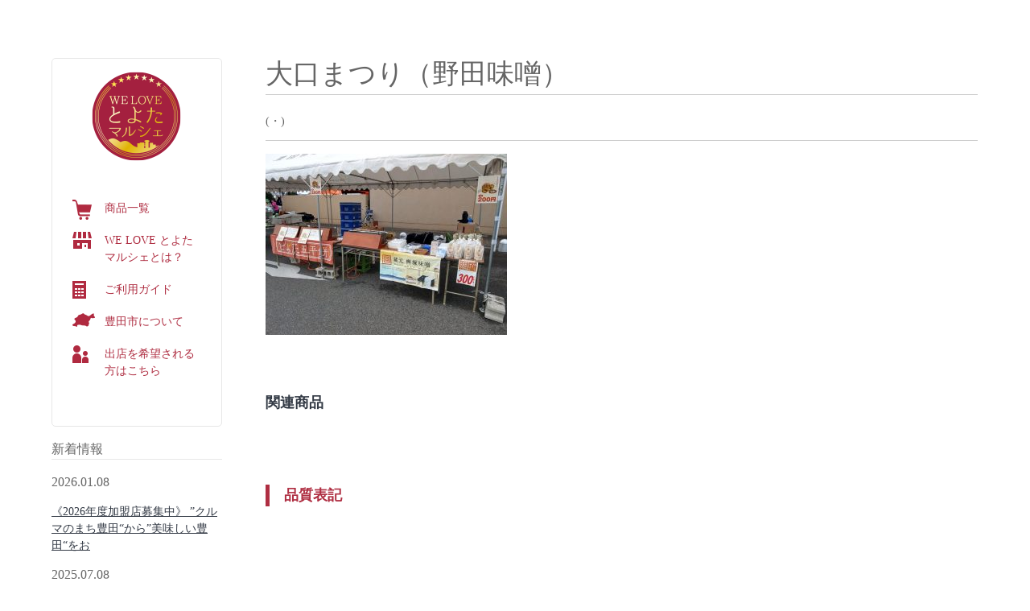

--- FILE ---
content_type: text/html; charset=UTF-8
request_url: http://toyota-marche.jp/%E5%A4%A7%E5%8F%A3%E3%81%BE%E3%81%A4%E3%82%8A%EF%BC%88%E9%87%8E%E7%94%B0%E5%91%B3%E5%99%8C%EF%BC%89
body_size: 17182
content:
<!doctype html>

<!--[if lt IE 7]><html lang="ja" class="no-js lt-ie9 lt-ie8 lt-ie7"><![endif]-->
<!--[if (IE 7)&!(IEMobile)]><html lang="ja" class="no-js lt-ie9 lt-ie8"><![endif]-->
<!--[if (IE 8)&!(IEMobile)]><html lang="ja" class="no-js lt-ie9"><![endif]-->
<!--[if gt IE 8]><!--> <html lang="ja" class="no-js"><!--<![endif]-->

	<head>
		<meta charset="utf-8">

				<meta http-equiv="X-UA-Compatible" content="IE=edge">

		<title>  大口まつり（野田味噌）</title>

				<meta name="HandheldFriendly" content="True">
		<meta name="MobileOptimized" content="320">
		<meta name="viewport" content="width=device-width, initial-scale=1"/>

		<link rel="icon" href="http://toyota-marche.jp/wordpress/wp-content/themes/blank/favicon.png">
		<!--[if IE]>
			<link rel="shortcut icon" href="http://toyota-marche.jp/wordpress/wp-content/themes/blank/favicon.ico">
		<![endif]-->
				<meta name="msapplication-TileColor" content="#f01d4f">
        <meta name="theme-color" content="#121212">

		<link rel="pingback" href="http://toyota-marche.jp/wordpress/xmlrpc.php">

				<link rel='dns-prefetch' href='//fonts.googleapis.com' />
<link rel='dns-prefetch' href='//s.w.org' />
<link rel="alternate" type="application/rss+xml" title="WE LOVE とよたマルシェ &raquo; フィード" href="http://toyota-marche.jp/feed" />
<link rel="alternate" type="application/rss+xml" title="WE LOVE とよたマルシェ &raquo; コメントフィード" href="http://toyota-marche.jp/comments/feed" />
<link rel="alternate" type="application/rss+xml" title="WE LOVE とよたマルシェ &raquo; 大口まつり（野田味噌） のコメントのフィード" href="http://toyota-marche.jp/feed/?attachment_id=1204" />
		<script type="text/javascript">
			window._wpemojiSettings = {"baseUrl":"https:\/\/s.w.org\/images\/core\/emoji\/2.2.1\/72x72\/","ext":".png","svgUrl":"https:\/\/s.w.org\/images\/core\/emoji\/2.2.1\/svg\/","svgExt":".svg","source":{"concatemoji":"http:\/\/toyota-marche.jp\/wordpress\/wp-includes\/js\/wp-emoji-release.min.js"}};
			!function(t,a,e){var r,n,i,o=a.createElement("canvas"),l=o.getContext&&o.getContext("2d");function c(t){var e=a.createElement("script");e.src=t,e.defer=e.type="text/javascript",a.getElementsByTagName("head")[0].appendChild(e)}for(i=Array("flag","emoji4"),e.supports={everything:!0,everythingExceptFlag:!0},n=0;n<i.length;n++)e.supports[i[n]]=function(t){var e,a=String.fromCharCode;if(!l||!l.fillText)return!1;switch(l.clearRect(0,0,o.width,o.height),l.textBaseline="top",l.font="600 32px Arial",t){case"flag":return(l.fillText(a(55356,56826,55356,56819),0,0),o.toDataURL().length<3e3)?!1:(l.clearRect(0,0,o.width,o.height),l.fillText(a(55356,57331,65039,8205,55356,57096),0,0),e=o.toDataURL(),l.clearRect(0,0,o.width,o.height),l.fillText(a(55356,57331,55356,57096),0,0),e!==o.toDataURL());case"emoji4":return l.fillText(a(55357,56425,55356,57341,8205,55357,56507),0,0),e=o.toDataURL(),l.clearRect(0,0,o.width,o.height),l.fillText(a(55357,56425,55356,57341,55357,56507),0,0),e!==o.toDataURL()}return!1}(i[n]),e.supports.everything=e.supports.everything&&e.supports[i[n]],"flag"!==i[n]&&(e.supports.everythingExceptFlag=e.supports.everythingExceptFlag&&e.supports[i[n]]);e.supports.everythingExceptFlag=e.supports.everythingExceptFlag&&!e.supports.flag,e.DOMReady=!1,e.readyCallback=function(){e.DOMReady=!0},e.supports.everything||(r=function(){e.readyCallback()},a.addEventListener?(a.addEventListener("DOMContentLoaded",r,!1),t.addEventListener("load",r,!1)):(t.attachEvent("onload",r),a.attachEvent("onreadystatechange",function(){"complete"===a.readyState&&e.readyCallback()})),(r=e.source||{}).concatemoji?c(r.concatemoji):r.wpemoji&&r.twemoji&&(c(r.twemoji),c(r.wpemoji)))}(window,document,window._wpemojiSettings);
		</script>
		<style type="text/css">
img.wp-smiley,
img.emoji {
	display: inline !important;
	border: none !important;
	box-shadow: none !important;
	height: 1em !important;
	width: 1em !important;
	margin: 0 .07em !important;
	vertical-align: -0.1em !important;
	background: none !important;
	padding: 0 !important;
}
</style>
<link rel='stylesheet' id='googleFonts-css'  href='//fonts.googleapis.com/css?family=Lato%3A400%2C700%2C400italic%2C700italic' type='text/css' media='all' />
<link rel='stylesheet' id='bones-stylesheet-css'  href='http://toyota-marche.jp/wordpress/wp-content/themes/blank/library/css/style.css' type='text/css' media='all' />
<!--[if lt IE 9]>
<link rel='stylesheet' id='bones-ie-only-css'  href='http://toyota-marche.jp/wordpress/wp-content/themes/blank/library/css/ie.css' type='text/css' media='all' />
<![endif]-->
<link rel='stylesheet' id='drawer-css-css'  href='http://toyota-marche.jp/wordpress/wp-content/themes/blank/library/css/drawer.css' type='text/css' media='all' />
<link rel='stylesheet' id='slick-css-css'  href='http://toyota-marche.jp/wordpress/wp-content/themes/blank/library/slick/slick.css' type='text/css' media='all' />
<link rel='stylesheet' id='slicktheme-css-css'  href='http://toyota-marche.jp/wordpress/wp-content/themes/blank/library/slick/slick-theme.css' type='text/css' media='all' />
<script type='text/javascript' src='http://toyota-marche.jp/wordpress/wp-includes/js/jquery/jquery.js'></script>
<script type='text/javascript' src='http://toyota-marche.jp/wordpress/wp-includes/js/jquery/jquery-migrate.min.js'></script>
<link rel='https://api.w.org/' href='http://toyota-marche.jp/wp-json/' />
<link rel='shortlink' href='http://toyota-marche.jp/?p=1204' />
<link rel="alternate" type="application/json+oembed" href="http://toyota-marche.jp/wp-json/oembed/1.0/embed?url=http%3A%2F%2Ftoyota-marche.jp%2F%25e5%25a4%25a7%25e5%258f%25a3%25e3%2581%25be%25e3%2581%25a4%25e3%2582%258a%25ef%25bc%2588%25e9%2587%258e%25e7%2594%25b0%25e5%2591%25b3%25e5%2599%258c%25ef%25bc%2589" />
<link rel="alternate" type="text/xml+oembed" href="http://toyota-marche.jp/wp-json/oembed/1.0/embed?url=http%3A%2F%2Ftoyota-marche.jp%2F%25e5%25a4%25a7%25e5%258f%25a3%25e3%2581%25be%25e3%2581%25a4%25e3%2582%258a%25ef%25bc%2588%25e9%2587%258e%25e7%2594%25b0%25e5%2591%25b3%25e5%2599%258c%25ef%25bc%2589&#038;format=xml" />
		
				<script>
  (function(i,s,o,g,r,a,m){i['GoogleAnalyticsObject']=r;i[r]=i[r]||function(){
  (i[r].q=i[r].q||[]).push(arguments)},i[r].l=1*new Date();a=s.createElement(o),
  m=s.getElementsByTagName(o)[0];a.async=1;a.src=g;m.parentNode.insertBefore(a,m)
  })(window,document,'script','https://www.google-analytics.com/analytics.js','ga');

  ga('create', 'UA-91767919-1', 'auto');
  ga('send', 'pageview');

</script>
		
	</head>
	<body class="attachment attachment-template-default single single-attachment postid-1204 attachmentid-1204 attachment-jpeg" itemscope itemtype="http://schema.org/WebPage">

		<div id="container">

			<header class="header" role="banner" itemscope itemtype="http://schema.org/WPHeader">

				<div id="inner-header" class="cf">

																
					
					


										<nav role="navigation" itemscope itemtype="http://schema.org/SiteNavigationElement">
						<ul id="menu-footer_link" class="nav top-nav cf"><li id="menu-item-91" class="menu-item menu-item-type-custom menu-item-object-custom menu-item-91"><a target="_blank" href="https://www.toyotacci.com/">豊田商工会議所</a></li>
<li id="menu-item-93" class="menu-item menu-item-type-custom menu-item-object-custom menu-item-93"><a target="_blank" href="https://www.toyotacci.com/map.html">アクセス</a></li>
<li id="menu-item-94" class="menu-item menu-item-type-custom menu-item-object-custom menu-item-94"><a href="http://www.toyota.or.jp/index.php?page_id=176">個人情報保護方針</a></li>
</ul>
					</nav>
					
				</div>

			</header>
<div id="content">
<div id="inner-content" class="wrap cf">
				<div id="sidebar1" class="sidebar cf" role="complementary">

										<div class="side_navs">
					<a id="side_logo" href="http://toyota-marche.jp"><img src="http://toyota-marche.jp/wordpress/wp-content/themes/blank/library/images/mark.png"></a>

					
						<div id="nav_menu-2" class="widget widget_nav_menu"><div class="menu-sidebar_navi-container"><ul id="menu-sidebar_navi" class="menu"><li id="menu-item-108" class="menu-item menu-item-type-custom menu-item-object-custom menu-item-home menu-item-108"><a href="http://toyota-marche.jp/">商品一覧</a></li>
<li id="menu-item-15" class="menu-item menu-item-type-post_type menu-item-object-page menu-item-15"><a href="http://toyota-marche.jp/about">WE LOVE とよたマルシェとは？</a></li>
<li id="menu-item-14" class="menu-item menu-item-type-post_type menu-item-object-page menu-item-14"><a href="http://toyota-marche.jp/guide">ご利用ガイド</a></li>
<li id="menu-item-13" class="menu-item menu-item-type-post_type menu-item-object-page menu-item-13"><a href="http://toyota-marche.jp/toyota">豊田市について</a></li>
<li id="menu-item-16" class="menu-item menu-item-type-custom menu-item-object-custom menu-item-16"><a target="_blank" href="http://toyota-marche.jp/wordpress/wp-content/uploads/2025/01/2025.welovetoyotamarche.recruit.pdf">出店を希望される方はこちら</a></li>
</ul></div></div>
					
					</div>
				
					
					<div class="side-area">
					<p class="side_tit">新着情報</p>
										2026.01.08
																		<p><a href="http://toyota-marche.jp/news/2026%e5%b9%b42%e6%9c%888%e6%97%a5%e7%b7%a0%e5%88%87%e3%80%80we-love%e3%81%a8%e3%82%88%e3%81%9f%e3%83%9e%e3%83%ab%e3%82%b7%e3%82%a7%e6%ac%a1%e5%b9%b4%e5%ba%a6%e5%8a%a0%e7%9b%9f%e5%ba%97%e5%8b%9f">《2026年度加盟店募集中》

”クルマのまち豊田“から”美味しい豊田“をお</a></p>
																		2025.07.08
																		<p><a href="http://toyota-marche.jp/news/2025%e5%b9%b4%e5%ba%a6%e7%89%88%e3%80%8c%e8%b1%8a%e7%94%b0%e5%b8%82%e3%81%ae%e3%81%8a%e5%9c%9f%e7%94%a3%ef%bc%86%e3%81%8a%e5%8f%96%e3%82%8a%e5%af%84%e3%81%9b%e3%80%8d%e3%83%aa%e3%83%bc%e3%83%95">&nbsp;

2025年度「豊田市のお土産＆お取り寄せ」リーフレットができ</a></p>
																		2025.04.30
																		<p><a href="http://toyota-marche.jp/news/2024%e5%b9%b4%e5%ba%a6%e7%89%88%e3%80%8c%e8%b1%8a%e7%94%b0%e5%b8%82%e3%81%ae%e3%81%8a%e5%8f%96%e3%82%8a%e5%af%84%e3%81%9b%e3%82%ae%e3%83%95%e3%83%88%e3%80%8d%e3%83%aa%e3%83%bc%e3%83%95%e3%83%ac">2024年度「豊田市のお取り寄せギフト」リーフレットができあがりました。
季節</a></p>
																		2025.01.15
																		<p><a href="http://toyota-marche.jp/news/2025%e5%b9%b4%e5%ba%a6%e6%96%b0%e8%a6%8f%e5%8a%a0%e7%9b%9f%e5%ba%97%e5%8b%9f%e9%9b%86%e3%81%ae%e3%81%8a%e7%9f%a5%e3%82%89%e3%81%9b">2025年度新規加盟店募集のお知らせ

&nbsp;

豊田市内事業者が</a></p>
																		2023.12.22
																		<p><a href="http://toyota-marche.jp/news/2024%e5%b9%b4%e5%ba%a6%e6%96%b0%e8%a6%8f%e5%8a%a0%e7%9b%9f%e5%ba%97%e5%8b%9f%e9%9b%86%e3%81%ae%e3%81%8a%e7%9f%a5%e3%82%89%e3%81%9b">2024年度新規加盟店募集のお知らせ

&nbsp;

豊田市内事業者が</a></p>
																				</div>

					<!-- banners -->
					<div class="side-area banners">
															<a href="https://www.instagram.com/toyota_pr_amb/" target="_blank" rel="noopener noreferrer"><img class="alignnone size-full wp-image-72" src="http://toyota-marche.jp/wordpress/wp-content/uploads/2025/01/toyotaprumb.png" alt="とよたPR大使" width="200" height="60" /></a>
<a href="https://www.toyotacci.com/" target="_blank" rel="noopener noreferrer"><img class="alignnone size-full wp-image-72" src="http://toyota-marche.jp/wordpress/wp-content/uploads/2017/03/bnr_cci.jpg" alt="豊田商工会議所" width="200" height="60" /></a>
<a href="http://www.city.toyota.aichi.jp/" target="_blank" rel="noopener noreferrer"><img class="alignnone size-full wp-image-72" src="http://toyota-marche.jp/wordpress/wp-content/uploads/2017/02/市章市名200_60.gif" alt="豊田市" width="200" height="60" /></a>
<a href="https://www.tourismtoyota.jp/" target="_blank" rel="noopener noreferrer"><img class="alignnone size-full wp-image-72" src="http://toyota-marche.jp/wordpress/wp-content/uploads/2017/02/bnr_logo.png" alt="（一社）ツーリズムとよた" width="200" height="60" /></a>
															</div>
				

				</div>
<main id="main" class="cf" role="main" itemscope itemprop="mainContentOfPage" itemtype="http://schema.org/Blog">
<div id="main_inner" class="cf">
<article id="post-1204" class="cf post-1204 attachment type-attachment status-inherit hentry" role="article" itemscope itemprop="blogPost" itemtype="http://schema.org/BlogPosting">

	<header class="article-header entry-header">
	<!-- title & copy -->
	<h1 class="entry-title single-title">大口まつり（野田味噌）		</h1>

	<!-- header -->
	<div class="item_header">
		<div class="area01">
						</div>
		<div class="area02">
		<span class="price"></span>(・)
		</div>
		<div class="area03">
				</div>
	</div>

	<!-- btns -->
		<div class="btn_header">
					</div>
	

	</header>

	

	<!-- コンテンツ-->
	<div class="entry-body">
		<p class="attachment"><a href='http://toyota-marche.jp/wordpress/wp-content/uploads/2018/11/大口まつり（野田味噌）.jpg'><img width="300" height="225" src="http://toyota-marche.jp/wordpress/wp-content/uploads/2018/11/大口まつり（野田味噌）-300x225.jpg" class="attachment-medium size-medium" alt="" srcset="http://toyota-marche.jp/wordpress/wp-content/uploads/2018/11/大口まつり（野田味噌）-300x225.jpg 300w, http://toyota-marche.jp/wordpress/wp-content/uploads/2018/11/大口まつり（野田味噌）-768x576.jpg 768w, http://toyota-marche.jp/wordpress/wp-content/uploads/2018/11/大口まつり（野田味噌）.jpg 960w" sizes="(max-width: 300px) 100vw, 300px" /></a></p>
	</div>

	<!-- 関連商品 -->
	<style>
	.related_post li{
		width:48%;
		margin-right: 2%;
		float:left;
	}
	.wp_rp_thumbnail .rp_titles,
	.wp_rp_thumbnail .wp_rp_excerpt,
	.wp_rp_thumbnail .price{
		display: block;
	}
	</style>
<div class="related">
	<h4>関連商品</h4>
	<div class="wp_rp_wrap  wp_rp_twocolumns" id="wp_rp_first">
		<div class="wp_rp_content">
		<ul class="related_post wp_rp cf">
			    		</ul>
		</div>
	</div>
</div>

	<!-- 品質表記 -->
	<div class="quality">
	<h4 class="headding">品質表記</h4>
					</div>

	<!-- 会社概要 -->
	
</article>

						</div>
</main>
</div>
</div>

			<div class="totop"><a href="#container"><img src="http://toyota-marche.jp/wordpress/wp-content/themes/blank/library/images/page_top.png" alt="ページトップへ"></a></div>
			<footer class="footer" role="contentinfo" itemscope itemtype="http://schema.org/WPFooter">

				<div id="inner-footer" class="wrap cf">

					<nav role="navigation">
						<div class="footer-links cf"><ul id="menu-footer_link-1" class="nav footer-nav cf"><li class="menu-item menu-item-type-custom menu-item-object-custom menu-item-91"><a target="_blank" href="https://www.toyotacci.com/">豊田商工会議所</a></li>
<li class="menu-item menu-item-type-custom menu-item-object-custom menu-item-93"><a target="_blank" href="https://www.toyotacci.com/map.html">アクセス</a></li>
<li class="menu-item menu-item-type-custom menu-item-object-custom menu-item-94"><a href="http://www.toyota.or.jp/index.php?page_id=176">個人情報保護方針</a></li>
</ul></div>					</nav>
					<a class="footer_logo" href="http://www.toyota.or.jp/index.php?page_id=89
"><img src="/wordpress/wp-content/uploads/2017/02/footer_logo.png"></a>

				</div>

			</footer>
		</div>
		<div class="footer_inquiry">
		<h5 class="tc">当サイトに関するお問合せ</h5>
		<p class="tc">
		TEL：<strong>0565-32-4567</strong>　受付時間 平日8:30-17:30<br>Mail：<a href
		mailto:info@toyota.or.jp">info@toyota.or.jp</a></p>
		</div>

		<p class="source-org copyright">Copyright © 2010 The Toyota Chamber of Commerce and Industry. All rights reserved.</p>


				<script type='text/javascript' src='http://toyota-marche.jp/wordpress/wp-includes/js/comment-reply.min.js'></script>
<script type='text/javascript' src='http://toyota-marche.jp/wordpress/wp-content/themes/blank/library/js/libs/modernizr.custom.min.js'></script>
<script type='text/javascript' src='http://toyota-marche.jp/wordpress/wp-content/themes/blank/library/js/iscroll.js'></script>
<script type='text/javascript' src='http://toyota-marche.jp/wordpress/wp-content/themes/blank/library/js/drawer.min.js'></script>
<script type='text/javascript' src='http://toyota-marche.jp/wordpress/wp-content/themes/blank/library/js/jquery.matchHeight-min.js'></script>
<script type='text/javascript' src='http://toyota-marche.jp/wordpress/wp-content/themes/blank/library/slick/slick.min.js'></script>
<script type='text/javascript' src='http://toyota-marche.jp/wordpress/wp-content/themes/blank/library/js/scripts.js'></script>
<script type='text/javascript' src='http://toyota-marche.jp/wordpress/wp-includes/js/wp-embed.min.js'></script>

	</body>

</html> <!-- end of site. what a ride! -->


--- FILE ---
content_type: text/plain
request_url: https://www.google-analytics.com/j/collect?v=1&_v=j102&a=2031683894&t=pageview&_s=1&dl=http%3A%2F%2Ftoyota-marche.jp%2F%25E5%25A4%25A7%25E5%258F%25A3%25E3%2581%25BE%25E3%2581%25A4%25E3%2582%258A%25EF%25BC%2588%25E9%2587%258E%25E7%2594%25B0%25E5%2591%25B3%25E5%2599%258C%25EF%25BC%2589&ul=en-us%40posix&dt=%E5%A4%A7%E5%8F%A3%E3%81%BE%E3%81%A4%E3%82%8A%EF%BC%88%E9%87%8E%E7%94%B0%E5%91%B3%E5%99%8C%EF%BC%89&sr=1280x720&vp=1280x720&_u=IEBAAEABAAAAACAAI~&jid=181291039&gjid=1759571766&cid=382699406.1768923427&tid=UA-91767919-1&_gid=1955940377.1768923427&_r=1&_slc=1&z=1737602620
body_size: -450
content:
2,cG-F7G3EDHRWB